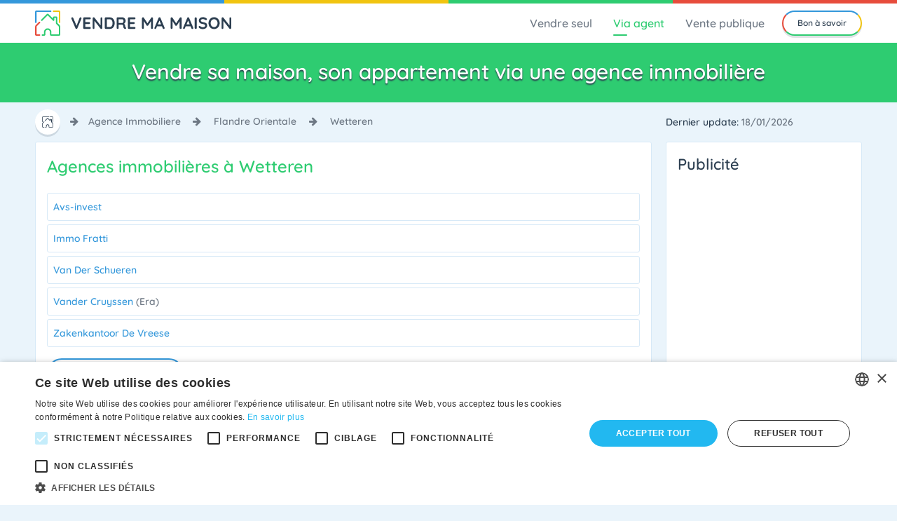

--- FILE ---
content_type: text/html; charset=UTF-8
request_url: https://www.vendre-ma-maison.be/agence-immobiliere/flandre-orientale/wetteren
body_size: 5269
content:

    <!doctype html>
<html class="no-js" lang="fr">

<head>
	<meta charset="utf-8">
	<meta http-equiv="x-ua-compatible" content="ie=edge">
	<meta name="viewport" content="width=device-width, initial-scale=1.0">
	<meta name="robots" content="index, follow, all">
	<link rel="apple-touch-icon" sizes="180x180" href="../../images/favicons/apple-touch-icon.png">
	<link rel="icon" type="image/png" sizes="32x32" href="../../images/favicons/favicon-32x32.png">
	<link rel="icon" type="image/png" sizes="16x16" href="../../images/favicons/favicon-16x16.png">
<!--	<link rel="manifest" href="../../images/favicons/manifest.json">-->
	<link rel="mask-icon" href="../../images/favicons/safari-pinned-tab.svg" color="#2c3e50">
	<meta name="theme-color" content="#ffffff">
		<link rel="stylesheet" href="../../css/extern-styles.css">
	<link rel="stylesheet" href="../../css/app-min.css">
	<link rel="stylesheet" href="../../css/all.css">
			<link rel="canonical" href="https://www.vendre-ma-maison.be/agence-immobiliere/flandre-orientale/wetteren">
	<link rel="alternate" href="https://www.vendre-ma-maison.be/agence-immobiliere/flandre-orientale/wetteren" hreflang="fr-be">
		<script type="text/javascript" charset="UTF-8" src="//cdn.cookie-script.com/s/f329aa7d91e84d049b715ed43961a058.js"></script>
	<script async src="https://pagead2.googlesyndication.com/pagead/js/adsbygoogle.js?client=ca-pub-4777414892615159" crossorigin="anonymous"></script>

	
	

<title>Trouvez une agence immobilière : liste des agences à "Wetteren" classées par commune | Vendre-Ma-Maison.be</title>

<meta name="description" content="Les agences immobilières à Wetteren.">

<meta name="keywords" content="agence immobilière, liste des agences, Flandre orientale, Wetteren">

<!-- Global Site Tag (gtag.js) 
<script async='async' src="https://www.googletagmanager.com/gtag/js?id=UA-4476171-34"></script>
<script>
  window.dataLayer = window.dataLayer || [];
  function gtag(){dataLayer.push(arguments)};
  gtag('js', new Date());
 
  gtag('config', 'UA-4476171-34');
</script>
- Google Analytics -->


<script>
  (function(i,s,o,g,r,a,m){i['GoogleAnalyticsObject']=r;i[r]=i[r]||function(){
  (i[r].q=i[r].q||[]).push(arguments)},i[r].l=1*new Date();a=s.createElement(o),
  m=s.getElementsByTagName(o)[0];a.async=1;a.src=g;m.parentNode.insertBefore(a,m)
  })(window,document,'script','//www.google-analytics.com/analytics.js','ga');

  ga('create', 'UA-4476171-34', 'auto');
  ga('send', 'pageview');

</script>

<!-- 100% privacy friendly analytics -->
<script async defer src="https://scripts.simpleanalyticscdn.com/latest.js"></script>
<noscript><img src="https://queue.simpleanalyticscdn.com/noscript.gif" alt="" referrerpolicy="no-referrer-when-downgrade" /></noscript>
<script>window.sa_event=window.sa_event||function(){var a=[].slice.call(arguments);window.sa_event.q?window.sa_event.q.push(a):window.sa_event.q=[a]};</script>
<!-- 100% privacy friendly analytics -->

            <script type='text/javascript'>
        var googletag = googletag || {};
        googletag.cmd = googletag.cmd || [];
        (function() {
            var gads = document.createElement('script');
            gads.async = true;
            gads.type = 'text/javascript';
            var useSSL = 'https:' == document.location.protocol;
            gads.src = (useSSL ? 'https:' : 'http:') +
                '//www.googletagservices.com/tag/js/gpt.js';
            var node = document.getElementsByTagName('script')[0];
            node.parentNode.insertBefore(gads, node);
        })();
    </script>

<!-- Google tag (gtag.js) -->
<script async src="https://www.googletagmanager.com/gtag/js?id=G-V6TD47J25B"></script>
<script>
  window.dataLayer = window.dataLayer || [];
  function gtag(){dataLayer.push(arguments);}
  gtag('js', new Date());

  gtag('config', 'G-V6TD47J25B');
</script>
</head>

<div class="off-canvas-wrapper">

    <div class="off-canvas position-right" id="offCanvas" data-off-canvas>
    <ul>
        <li class="blue-txt">
            <a href="../../moi-meme/" class="anim-btn" onclick="ga('send', 'event','clic','interne','menu-seul');">Vendre seul</a>
            <ul class="sub-menu">
                <li><a href="../../moi-meme/documents-a-fournir" onclick="ga('send', 'event','clic','interne','menu-seul-documents-a-fournir');">Documents à remettre</a></li>
                <li><a href="../../moi-meme/rendre-plus-attractif" onclick="ga('send', 'event','clic','interne','menu-seul-rendre-attractif');">Rendre attractif</a></li>
                <li><a href="../../moi-meme/photos" onclick="ga('send', 'event','clic','interne','menu-seul-photos');">Faire les photos</a></li>
                <li><a href="../../moi-meme/plans-2d" onclick="ga('send', 'event','clic','interne','menu-seul-plans');">Faire les plans 2d</a></li>
                <li><a href="../../moi-meme/evaluer-prix-vente" onclick="ga('send', 'event','clic','interne','menu-seul-evaluer-prix');">Evaluer prix de vente</a></li>
                <li><a href="../../moi-meme/annonces-immobilieres" onclick="ga('send', 'event','clic','interne','menu-seul-annonces-immobilieres');">Placer la petite annonce</a></li>
                <li><a href="../../moi-meme/publicite" onclick="ga('send', 'event','clic','interne','menu-seul-publicite');">Affiche à vendre</a></li>
                <li><a href="../../moi-meme/arguments" onclick="ga('send', 'event','clic','interne','menu-seul-arguments');">Préparer vos arguments</a></li>
                <li><a href="../../moi-meme/option-offre-achat" onclick="ga('send', 'event','clic','interne','menu-seul-option-offre-achat');">Option et offre d'achat</a></li>
                <li><a href="../../moi-meme/compromis-vente" onclick="ga('send', 'event','clic','interne','menu-seul-compromis-vente');">Signature du compromis</a></li>
                <li><a href="../../moi-meme/acte-chez-notaire" onclick="ga('send', 'event','clic','interne','menu-seul-acte-chez-notaire');">Acte chez le notaire</a></li>
            </ul>
        </li>
<!--
        <li class="yellow-txt">
            <a href="../../coach-immobilier/" class="anim-btn" onclick="ga('send', 'event','clic','interne','menu-via-coach');">Via coach</a>
        </li>
-->
        <li class="green-txt">
            <a href="../../agence-immobiliere/" class="anim-btn" onclick="ga('send', 'event','clic','interne','menu-via-agent');">Via agent</a>
            <ul class="sub-menu">
                <li><a href="../../agence-immobiliere/" onclick="ga('send', 'event','clic','interne','menu-via-coach-agence-immo');">Vendre via une agence immobilière</a></li>
                <li><a href="../../agence-immobiliere/liste" onclick="ga('send', 'event','clic','interne','menu-via-coach-liste-province');">Agences immobilières par province</a></li>
            </ul>
        </li>
        <li class="red-txt">
            <a href="../../vente-publique/" class="anim-btn" onclick="ga('send', 'event','clic','interne','menu-vente-publique');">Vente publique</a>
        </li>
    </ul>
</div>
    <div class="off-canvas-content" data-off-canvas-content>
        <!-- OFF-CANVAS -->

        <body id="agence-immo">

            <div id="subtop" class="row expanded align-top">
    <div class="columns small-3 line blue">
    </div>
    <div class="columns small-3 line yellow">
    </div>
    <div class="columns small-3 line green">
    </div>
    <div class="columns small-3 line red">
    </div>
</div>

<div id="topbar" class="shadow">
    <div class="row align-middle align-center">
        <div class="columns shrink">
            <a class="logo" href="../../" title="Retour à la page d'accueil">
                <img src="../../images/theme/logo.svg" alt="Vendre Ma maison" width="280px">
            </a>
        </div>
        <nav class="columns show-for-large">
            <ul id="main-nav" class="menu align-right">
                <li class="blue-hover">
                    <a href="../../moi-meme/" class="anim-btn" onclick="ga('send', 'event','clic','interne','menu-seul');">Vendre seul</a>
                    <ul class="sub-menu">
                        <li><a href="../../moi-meme/documents-a-fournir" onclick="ga('send', 'event','clic','interne','menu-seul-documents-a-fournir');">Documents à remettre</a></li>
                        <li><a href="../../moi-meme/rendre-plus-attractif" onclick="ga('send', 'event','clic','interne','menu-seul-rendre-attractif');">Rendre attractif</a></li>
                        <li><a href="../../moi-meme/photos" onclick="ga('send', 'event','clic','interne','menu-seul-photos');">Faire les photos</a></li>
                        <li><a href="../../moi-meme/plans-2d" onclick="ga('send', 'event','clic','interne','menu-seul-plans');">Faire les plans 2D</a></li>
                        <li><a href="../../moi-meme/evaluer-prix-vente" onclick="ga('send', 'event','clic','interne','menu-seul-evaluer-prix');">Evaluer prix de vente</a></li>
                        <li><a href="../../moi-meme/annonces-immobilieres" onclick="ga('send', 'event','clic','interne','menu-seul-annonces-immobilieres');">Placer la petite annonce</a></li>
                        <li><a href="../../moi-meme/publicite" onclick="ga('send', 'event','clic','interne','menu-seul-publicite');">Affiche à vendre</a></li>
                        <li><a href="../../moi-meme/arguments" onclick="ga('send', 'event','clic','interne','menu-seul-arguments');">Préparer vos arguments</a></li>
                        <li><a href="../../moi-meme/option-offre-achat" onclick="ga('send', 'event','clic','interne','menu-seul-option-offre-achat');">Option et offre d'achat</a></li>
                        <li><a href="../../moi-meme/compromis-vente" onclick="ga('send', 'event','clic','interne','menu-seul-compromis-vente');">Signature du compromis</a></li>
                        <li><a href="../../moi-meme/acte-chez-notaire" onclick="ga('send', 'event','clic','interne','menu-seul-acte-chez-notaire');">Acte chez le notaire</a></li>
                    </ul>
                </li>
                <!--
            <li class="yellow-hover">
                    <a href="../../coach-immobilier/" class="anim-btn" onclick="ga('send', 'event','clic','interne','menu-via-coach');">Via coach</a>
                </li>
-->
                <li class="green-hover">
                    <a href="../../agence-immobiliere/" class="anim-btn" onclick="ga('send', 'event','clic','interne','menu-via-agent');">Via agent</a>
                    <ul class="sub-menu">
                        <li><a href="../../agence-immobiliere/" onclick="ga('send', 'event','clic','interne','menu-via-coach-agence-immo');">Vendre via une agence immobilière</a></li>
                        <li><a href="../../agence-immobiliere/liste" onclick="ga('send', 'event','clic','interne','menu-via-coach-liste-province');">Agences immobilières par province</a></li>
                    </ul>
                </li>
                <li class="red-hover">
                    <a href="../../vente-publique/" class="anim-btn" onclick="ga('send', 'event','clic','interne','menu-vente-publique');">Vente publique</a>
                </li>
            </ul>
        </nav>

        <div class="columns shrink buttons">
            <a href="../../bon-a-savoir/" class="button small default-btn shadow anim-btn hide-for-small-only" onclick="ga('send', 'event','clic','interne','bon-a-savoir');">Bon à savoir</a>
            <a href="#" class="button small default-btn shadow anim-btn no-transition hide-for-large" data-toggle="offCanvas" aria-label="Menu"><i class="icon-menu"></i></a>
        </div>
    </div>

</div>            <header class="align-middle align-center large-collapse text-center">
                <p class="title-group columns large-12">Vendre sa maison, son appartement via une agence immobilière</p>
                                <div class="filter"></div>
                
            </header>
            <div id="header-bottom" class="row align-middle">
                <div class="columns large-9 medium-6 show-for-large">
                    <div id="breadcrumb" class="hide-for-small-only">
    <span>
        <a href="/" class="button small shadow anim-btn"><img src="../../images/theme/motif-bleu.svg" alt="Retour à l'accueil"></a><i class="icon-right-big" aria-hidden="true"></i><a href="/agence-immobiliere/">agence immobiliere</a> <i class="icon-right-big" aria-hidden="true"></i> <a href="/agence-immobiliere/flandre-orientale/">flandre orientale</a> <i class="icon-right-big" aria-hidden="true"></i> wetteren    </span>
</div>                </div>
                <div id="update-date" class="columns large-3 medium-6 small-9">
                    Dernier update: <span>18/01/2026</span>
                </div>
                <div class="columns large-1 medium-6 small-3" id="lang">
                                    </div>
            </div>

            <div id="content" class="row">

                <div id="main-content" class="columns large-9 medium-12 small-12">
                    <div class="callout shadow">
                        <h1 class="caption">Agences immobilières à Wetteren</h1>

                        <ul class="listing new">

                            
                            
                            
                            
                            
                            
                            
                            
                            
                            
                            

                            
                            
                            <li>
                                <a href="../../agence-immobiliere/independant/avs-invest-wetteren">
                                    Avs-invest                                 </a>
                            </li>
                                                        
                            
                            <li>
                                <a href="../../agence-immobiliere/independant/immo-fratti-wetteren">
                                    Immo Fratti                                 </a>
                            </li>
                                                        
                            
                            <li>
                                <a href="../../agence-immobiliere/independant/van-der-schueren-wetteren">
                                    Van Der Schueren                                 </a>
                            </li>
                                                        
                            
                            <li>
                                <a href="../../agence-immobiliere/era/vander-cruyssen-wetteren">
                                    Vander Cruyssen <span>(Era)</span>                                </a>
                            </li>
                                                        
                            
                            <li>
                                <a href="../../agence-immobiliere/independant/zakenkantoor-de-vreese-wetteren">
                                    Zakenkantoor De Vreese                                 </a>
                            </li>
                                                                                </ul>

                        <a class="button normal default-btn shadow anim-btn back-btn" href="../../agence-immobiliere/flandre-orientale/">Liste Flandre orientale</a>
                    </div>
                </div>

                <div id="sidebar" class="columns  large-3  medium-12 small-12">

    <!-- <div class="callout shadow show-for-large">
                <a href="../../moi-meme/" class="expanded button normal anim-btn blue">Vendre son bien soi-même</a>
                <a href="../../coach-immobilier/" class="expanded button normal anim-btn yellow">Vendre avec l'aide d'un coach</a>
                <a href="../../agence-immobiliere/" class="expanded button normal anim-btn green">Vendre via une agence</a>
                <a href="../../vente-publique/" class="expanded button normal anim-btn red">Vendre en vente publique</a>
            </div>-->


    
    <!--   <div class="callout shadow show-for-large">

        <h2>Votre pub ici ?</h2>
        <p>Vous souhaitez une présence sur le site ? N'hésitez pas à prendre contact avec nous.</p>
        <a class="button expanded small default-btn shadow anim-btn" href="https://www.vendre-ma-maison.be/contact">Contact</a>

    </div>-->

    
    
    
        <div class="shadow callout pub">
        <h2>Publicité</h2>
<!--        <a href="https://www.vendre-ma-maison.be/quote/corona-direct.html" onclick="ga('send','event','clic','sortant','Corona');" rel="nofollow"><img src="/images/bannering/corona-300-250-fr.jpg" alt="Corona Direct" width="280px"></a>-->
   
   <!-- 160*600 maison -->
			<ins class="adsbygoogle" style="display:inline-block;width:160px;height:600px" data-ad-client="ca-pub-4777414892615159" data-ad-slot="6626462999"></ins>
			<script>
				(adsbygoogle = window.adsbygoogle || []).push({});
			</script>
   
    </div>
    
    
    


    <!--
    <div class="callout shadow show-for-large">
        <h2>Réseaux d'agences</h2>
        <div class="row">
                                    <div class="columns large-6 medium-6 small-12 text-center">
                <a href="../agence-immobiliere//">
                    <img class="thumbnail anim-btn" src="/images/content/agences-immo/.png" alt="">
                </a>
            </div>

                    </div>
        <a class="button expanded small default-btn shadow anim-btn" href="https://www.vendre-ma-maison.be/agence-immobiliere/liste">Découvrir la liste complète</a>
    </div>
-->


    
    

</div>
            </div>

            
<div id="pre-footer" class="align-self-bottom">

	<div class="row">

		<div class="large-6 medium-12 small-12 columns">

			<h3>Qui sommes-nous&nbsp;?</h3>

			<p>Ce site comparatif est réalisé et édité par une équipe de 4 personnes faisant partie de la société de média Bertholet Publishing basée à Nivelles.</p>

			<p>Nous sommes une société d'édition en ligne, un média. Nous ne faisons partie d'aucune agence immobilière et ne proposons aucun service de mise en vente de biens immobiliers.</p>

			<p>Notre média est mis à jour de bonne foi et sous réserve de modifications récentes. Notre but est de vous informer en vue d’opter pour le mode de vente de votre maison ou de votre appartement qui vous correspond le mieux en connaissance de cause.</p>

			<p>Nous nous rémunérons à travers les publicités qui s'affichent sur notre site ainsi que via des abonnements proposés aux agents immobiliers leur permettant de mettre leurs services et leur présentation en valeur.</p>

			<p>Vendre-ma-maison.be est un média qui vous informe des canaux possibles de vente et des démarches à entreprendre, des bonnes adresses en Belgique.</p>

			<h4>Que pouvez-vous trouver sur ce site&nbsp;?</h4>

			<p>Sur Vendre-Ma-Maison.be, vous&nbsp;:</p>

			<ul class="default">

				<li>Trouvez les informations détaillées pour la vente d’un bien immobilier en Belgique.</li>

				<li>Comparez la vente via une agence immobilière, via un notaire en vente publique ou à faire vous-même.</li>

			</ul>

		</div>

		<div class="large-6 medium-12 small-12 columns">
   
    <h3>Bon à savoir</h3>
    
    <ul class="listing new">
                <li><a href="../../bon-a-savoir/je-vends-sous-regime-tva">Je vends sous régime tva.</a></li>
                <li><a href="../../bon-a-savoir/dossier-intervention-ulterieure-diu">Le carnet d’entretien de votre immeuble : le DIU.</a></li>
                <li><a href="../../bon-a-savoir/quand-remettre-les-clefs">Les acquéreurs demandent à recevoir les clés à la signature du compromis de vente.</a></li>
                <li><a href="../../bon-a-savoir/encheres-immobilieres-seulement-via-notaire">Interdiction de faire des enchères sans notaire.</a></li>
                <li><a href="../../bon-a-savoir/option-achat">Du temps pour réfléchir : le candidat-acquéreur demande une option d’achat.</a></li>
                <li><a href="../../bon-a-savoir/danger-paiement-dessous-de-table">Pourquoi refuser des dessous de table lors de la vente ?</a></li>
                <li><a href="../../bon-a-savoir/je-vends-avec-rente-viagere">Je vends avec rente viagère.</a></li>
                <li><a href="../../bon-a-savoir/pret-travaux">Prêt travaux dans quel cas puis-je l’obtenir ?</a></li>
                <li><a href="../../bon-a-savoir/travaux-non-declares">Quid des travaux non déclarés ?</a></li>
                <li><a href="../../bon-a-savoir/demander-acompte">L’acompte sur le prix, une double garantie pour le vendeur.</a></li>
                <li><a href="../../bon-a-savoir/clause-suspensive-de-vente">J’ai vendu, mais à condition que...</a></li>
            </ul>
    
    <a href="../../bon-a-savoir/" class="button small hollow anim-btn">Voir tous les sujets</a>
    
</div>
	</div>

</div>









<footer>

	<div class="row">

		<div id="copyright" class="large-6 medium-6 small-12 columns"><strong>© 2026 Vendre-Ma-Maison.be</strong></div>

		<div id="little-menu" class="large-6 medium-6 hide-for-small-only columns"><a href="../../a-propos">À propos</a> | <a href="../../cgu">CGU</a> | <a href="../../politique-vie-privee">Vie privée</a> | <a href="../../cookies">Cookies</a> | <a href="../../plan-du-site">Plan du site</a> | <a href="../../contact">Contact</a>

		</div>

	</div>

</footer>



</div>

</div>

<!-- OFF-CANVAS -->



<script src="../../bower_components/jquery/dist/jquery.min.js"></script>

<script src="../../bower_components/what-input/dist/what-input.min.js"></script>

<script src="../../bower_components/foundation-sites/dist/js/foundation.min.js"></script>

<script src="../../js/app.js"></script>

<script src="../../js/cookieconsent.min.js"></script>









<noscript>Votre navigateur web ne supporte pas Javascript !</noscript>

</body>



</html>

--- FILE ---
content_type: text/html; charset=utf-8
request_url: https://www.google.com/recaptcha/api2/aframe
body_size: 267
content:
<!DOCTYPE HTML><html><head><meta http-equiv="content-type" content="text/html; charset=UTF-8"></head><body><script nonce="Gc2JPLqZPcFpTi4LXUI5gw">/** Anti-fraud and anti-abuse applications only. See google.com/recaptcha */ try{var clients={'sodar':'https://pagead2.googlesyndication.com/pagead/sodar?'};window.addEventListener("message",function(a){try{if(a.source===window.parent){var b=JSON.parse(a.data);var c=clients[b['id']];if(c){var d=document.createElement('img');d.src=c+b['params']+'&rc='+(localStorage.getItem("rc::a")?sessionStorage.getItem("rc::b"):"");window.document.body.appendChild(d);sessionStorage.setItem("rc::e",parseInt(sessionStorage.getItem("rc::e")||0)+1);localStorage.setItem("rc::h",'1768744877101');}}}catch(b){}});window.parent.postMessage("_grecaptcha_ready", "*");}catch(b){}</script></body></html>

--- FILE ---
content_type: application/javascript
request_url: https://www.vendre-ma-maison.be/js/app.js
body_size: 2
content:
Foundation.Abide.defaults.patterns['cp_belgium'] = /^[0-9]{4}$/;
$(document).foundation();


--- FILE ---
content_type: image/svg+xml
request_url: https://www.vendre-ma-maison.be/images/theme/motif-blanc.svg
body_size: 1790
content:
<?xml version="1.0" encoding="utf-8"?>
<!-- Generator: Adobe Illustrator 22.0.1, SVG Export Plug-In . SVG Version: 6.00 Build 0)  -->
<svg version="1.1" id="Calque_1" xmlns="http://www.w3.org/2000/svg" xmlns:xlink="http://www.w3.org/1999/xlink" x="0px" y="0px"
	 viewBox="0 0 46 46" style="enable-background:new 0 0 46 46;" xml:space="preserve">
<style type="text/css">
	.st0{opacity:7.000000e-02;}
	.st1{fill:#FFFFFF;}
</style>
<g class="st0">
	<path class="st1" d="M13.9,45.9L13.9,45.9L13.9,45.9z"/>
	<path class="st1" d="M7.3,29.3c0.5-0.2,0.8-0.8,0.6-1.4L2.2,14.4l18.6-7.7c0.5-0.2,0.8-0.8,0.6-1.4c-0.2-0.5-0.8-0.8-1.4-0.6
		L1.2,12.5c-1,0.4-1.4,1.5-1,2.5l5.7,13.7C6.1,29.3,6.7,29.5,7.3,29.3z"/>
	<path class="st1" d="M31,0.2l-7,2.9c-0.5,0.2-0.8,0.8-0.6,1.4c0.2,0.5,0.8,0.8,1.4,0.6l6.8-2.8l5.6,13.5c0.2,0.5,0.8,0.8,1.4,0.6
		c0.5-0.2,0.8-0.8,0.6-1.4L33.5,1.2C33.1,0.3,32-0.2,31,0.2z"/>
	<path class="st1" d="M10.3,33l2.5-6.1c0.2-0.5,0-1.2-0.6-1.4c-0.5-0.2-1.2,0-1.4,0.6l-2.5,6.1c-0.3,0.7-0.3,1.7,0,2.4l4.2,10.2
		c0.1,0.4,0.4,0.7,0.7,0.9c0.2,0.1,0.4,0.2,0.7,0.3l0,0l0,0c0.1,0,0.2,0,0.4,0c0.3,0,0.5,0,0.7-0.1l4.1-1.7c0.5-0.2,0.8-0.8,0.6-1.4
		c-0.2-0.5-0.8-0.8-1.4-0.6l-3.9,1.6l-4.1-10C10.2,33.6,10.2,33.2,10.3,33z"/>
	<path class="st1" d="M35.6,17.3l-2.8-6.6c-0.4-1-1.5-1.4-2.5-1l-2.3,1c-1,0.4-1.4,1.5-1,2.5l0.3,0.8l-7.9-3.3c-1-0.4-2.1,0.1-2.5,1
		L12.5,22c-0.2,0.5,0,1.2,0.6,1.4c0.5,0.2,1.2,0,1.4-0.6l4.2-10.1l10.1,4.2c0.4,0.2,0.9,0.1,1.1-0.2c0.3-0.3,0.4-0.8,0.2-1.2l-1.1-3
		l2-0.8l2.8,6.8c0.1,0.3,0.3,0.5,0.6,0.6l4.8,2c0.2,0.1,0.5,0.4,0.5,0.5l4.1,10L34,35.7l-1.2-2.9c-1.1-2.7-4.2-4-6.9-2.9
		s-4,4.2-2.9,6.9l1.2,2.9l-2,0.8c-0.5,0.2-0.8,0.8-0.6,1.4c0.2,0.5,0.8,0.8,1.4,0.6l2.2-0.9c1-0.4,1.4-1.5,1-2.5L24.9,36
		c-0.7-1.6,0.1-3.5,1.7-4.2s3.5,0.1,4.2,1.7l1.3,3.1c0.4,1,1.5,1.4,2.5,1l10.2-4.2c1-0.4,1.4-1.5,1-2.5l-4.2-10.2
		c-0.3-0.7-1-1.4-1.7-1.7L35.6,17.3z"/>
</g>
</svg>


--- FILE ---
content_type: image/svg+xml
request_url: https://www.vendre-ma-maison.be/images/theme/logo.svg
body_size: 10993
content:
<?xml version="1.0" encoding="utf-8"?>
<!-- Generator: Adobe Illustrator 22.0.0, SVG Export Plug-In . SVG Version: 6.00 Build 0)  -->
<svg version="1.1" id="Calque_1" xmlns="http://www.w3.org/2000/svg" xmlns:xlink="http://www.w3.org/1999/xlink" x="0px" y="0px"
	 viewBox="0 0 280 36.01" style="enable-background:new 0 0 280 36.01;" xml:space="preserve">
<style type="text/css">
	.st0{fill:#2C3E50;}
	.st1{fill:#564594;}
	.st2{fill:#3498DB;}
	.st3{fill:#F1C40F;}
	.st4{fill:#E74C3C;}
	.st5{fill:#2ECC71;}
</style>
<g>
	<g>
		<path class="st0" d="M65.87,10.12c0.29,0.27,0.43,0.59,0.43,0.97c0,0.2-0.05,0.42-0.14,0.63l-5.81,13.61
			c-0.14,0.3-0.34,0.52-0.59,0.68c-0.25,0.16-0.52,0.24-0.8,0.24c-0.27-0.02-0.51-0.1-0.74-0.25c-0.23-0.15-0.4-0.36-0.53-0.65
			L51.88,11.7c-0.08-0.16-0.12-0.35-0.12-0.59c0-0.42,0.16-0.77,0.47-1.02c0.31-0.26,0.64-0.39,0.96-0.39
			c0.27,0,0.52,0.08,0.75,0.23c0.24,0.16,0.42,0.39,0.54,0.68l4.73,11.13l4.33-11.13c0.13-0.28,0.31-0.5,0.54-0.66
			c0.24-0.16,0.49-0.24,0.75-0.24C65.24,9.72,65.58,9.86,65.87,10.12z"/>
		<path class="st0" d="M79.13,23.95c0.27,0.27,0.41,0.59,0.41,0.95c0,0.39-0.14,0.71-0.41,0.96c-0.27,0.25-0.62,0.38-1.02,0.38
			h-7.89c-0.41,0-0.75-0.14-1.02-0.41c-0.27-0.27-0.41-0.61-0.41-1.02V11.2c0-0.41,0.14-0.75,0.41-1.02
			c0.27-0.27,0.62-0.41,1.02-0.41h7.89c0.41,0,0.75,0.13,1.02,0.39c0.27,0.26,0.41,0.59,0.41,1c0,0.39-0.13,0.71-0.4,0.95
			c-0.27,0.24-0.61,0.37-1.04,0.37h-6.38v4h5.32c0.41,0,0.75,0.13,1.02,0.39c0.27,0.26,0.41,0.59,0.41,1c0,0.39-0.13,0.71-0.4,0.95
			c-0.27,0.24-0.61,0.37-1.04,0.37h-5.32v4.35h6.38C78.51,23.54,78.85,23.68,79.13,23.95z"/>
		<path class="st0" d="M95.66,10.14c0.23,0.25,0.35,0.57,0.35,0.94v13.72c0,0.41-0.14,0.75-0.41,1.02
			c-0.27,0.27-0.62,0.41-1.02,0.41c-0.22,0-0.44-0.03-0.65-0.11c-0.21-0.07-0.36-0.17-0.46-0.3l-8.64-10.97v10.05
			c0,0.38-0.12,0.69-0.36,0.94c-0.24,0.25-0.56,0.38-0.95,0.38c-0.38,0-0.68-0.12-0.92-0.38c-0.24-0.25-0.35-0.57-0.35-0.94V11.2
			c0-0.41,0.14-0.75,0.41-1.02c0.27-0.27,0.62-0.41,1.02-0.41c0.24,0,0.47,0.05,0.69,0.14c0.23,0.09,0.4,0.22,0.51,0.38l8.57,10.92
			V11.09c0-0.38,0.12-0.69,0.36-0.94c0.24-0.25,0.55-0.38,0.93-0.38C95.12,9.77,95.43,9.89,95.66,10.14z"/>
		<path class="st0" d="M110.41,10.86c1.06,0.73,1.87,1.72,2.42,2.97c0.56,1.25,0.84,2.64,0.84,4.18s-0.28,2.93-0.84,4.18
			c-0.56,1.25-1.36,2.24-2.42,2.97s-2.33,1.09-3.8,1.09h-5.63c-0.41,0-0.75-0.14-1.02-0.41c-0.27-0.27-0.41-0.61-0.41-1.02V11.2
			c0-0.41,0.14-0.75,0.41-1.02c0.27-0.27,0.62-0.41,1.02-0.41h5.63C108.08,9.77,109.35,10.13,110.41,10.86z M109.55,21.97
			c0.71-1.04,1.06-2.37,1.06-3.97c0-1.6-0.36-2.92-1.07-3.97c-0.71-1.04-1.77-1.57-3.17-1.57h-3.88v11.06h3.88
			C107.79,23.54,108.85,23.02,109.55,21.97z"/>
		<path class="st0" d="M129.78,24.43c0.12,0.2,0.18,0.42,0.18,0.64c0,0.28-0.09,0.54-0.28,0.78c-0.24,0.28-0.6,0.42-1.08,0.42
			c-0.38,0-0.72-0.09-1.04-0.26c-1.13-0.64-1.7-1.95-1.7-3.93c0-0.57-0.18-1.01-0.55-1.34c-0.37-0.33-0.9-0.49-1.59-0.49h-4.4v4.57
			c0,0.43-0.11,0.77-0.34,1.04c-0.23,0.27-0.53,0.4-0.91,0.4c-0.46,0-0.85-0.14-1.19-0.41c-0.34-0.27-0.51-0.61-0.51-1.02V11.2
			c0-0.41,0.14-0.75,0.41-1.02c0.27-0.27,0.62-0.41,1.02-0.41h6.78c0.82,0,1.59,0.22,2.31,0.66c0.72,0.44,1.3,1.04,1.73,1.81
			c0.43,0.77,0.65,1.63,0.65,2.59c0,0.79-0.21,1.55-0.64,2.29c-0.42,0.75-0.97,1.34-1.65,1.78c0.99,0.69,1.53,1.62,1.62,2.78
			c0.05,0.25,0.07,0.49,0.07,0.73c0.06,0.49,0.13,0.84,0.19,1.05c0.06,0.21,0.2,0.37,0.42,0.48
			C129.5,24.06,129.67,24.23,129.78,24.43z M125.3,17.42c0.27-0.27,0.49-0.62,0.66-1.07c0.17-0.45,0.26-0.93,0.26-1.45
			c0-0.44-0.09-0.84-0.26-1.21c-0.17-0.37-0.39-0.66-0.66-0.88c-0.27-0.22-0.54-0.33-0.82-0.33h-5.16v5.34h5.16
			C124.76,17.82,125.03,17.68,125.3,17.42z"/>
		<path class="st0" d="M142.89,23.95c0.27,0.27,0.41,0.59,0.41,0.95c0,0.39-0.14,0.71-0.41,0.96c-0.27,0.25-0.61,0.38-1.02,0.38
			h-7.89c-0.41,0-0.75-0.14-1.02-0.41c-0.28-0.27-0.41-0.61-0.41-1.02V11.2c0-0.41,0.14-0.75,0.41-1.02
			c0.27-0.27,0.61-0.41,1.02-0.41h7.89c0.41,0,0.75,0.13,1.02,0.39c0.27,0.26,0.41,0.59,0.41,1c0,0.39-0.13,0.71-0.4,0.95
			c-0.27,0.24-0.61,0.37-1.03,0.37h-6.38v4h5.32c0.41,0,0.75,0.13,1.02,0.39c0.27,0.26,0.41,0.59,0.41,1c0,0.39-0.13,0.71-0.4,0.95
			c-0.27,0.24-0.61,0.37-1.03,0.37h-5.32v4.35h6.38C142.28,23.54,142.62,23.68,142.89,23.95z"/>
		<path class="st0" d="M167.92,10.16c0.29,0.28,0.43,0.62,0.43,1.02v13.63c0,0.41-0.13,0.75-0.4,1.02
			c-0.27,0.27-0.62,0.41-1.06,0.41c-0.44,0-0.79-0.13-1.07-0.4c-0.27-0.27-0.41-0.61-0.41-1.04v-9.49l-3.88,5.93
			c-0.16,0.19-0.34,0.34-0.54,0.46c-0.2,0.12-0.42,0.17-0.64,0.15c-0.2,0.02-0.41-0.03-0.61-0.15c-0.2-0.12-0.39-0.27-0.54-0.46
			l-3.88-6.14v9.7c0,0.43-0.13,0.77-0.38,1.04c-0.25,0.27-0.58,0.4-0.99,0.4c-0.39,0-0.71-0.14-0.97-0.41
			c-0.25-0.27-0.38-0.61-0.38-1.02V11.18c0-0.39,0.14-0.73,0.43-1.01c0.29-0.28,0.64-0.42,1.05-0.42c0.24,0,0.47,0.06,0.7,0.18
			c0.24,0.12,0.42,0.27,0.54,0.46l5.13,7.88l5.27-7.88c0.13-0.19,0.3-0.34,0.51-0.46c0.21-0.12,0.43-0.18,0.65-0.18
			C167.29,9.74,167.63,9.88,167.92,10.16z"/>
		<path class="st0" d="M184.92,24.97c0,0.41-0.13,0.74-0.4,1c-0.27,0.26-0.57,0.39-0.92,0.39c-0.28,0-0.54-0.09-0.76-0.26
			c-0.23-0.17-0.4-0.41-0.53-0.7l-1.22-2.85h-7.02l-1.22,2.87c-0.11,0.3-0.28,0.53-0.51,0.69c-0.23,0.16-0.48,0.25-0.74,0.25
			c-0.41,0-0.72-0.11-0.93-0.33c-0.21-0.22-0.32-0.52-0.32-0.89c0-0.14,0.02-0.29,0.07-0.45l5.86-14.08
			c0.13-0.31,0.31-0.56,0.57-0.73c0.25-0.17,0.53-0.24,0.85-0.21c0.28,0,0.54,0.08,0.79,0.25s0.42,0.4,0.53,0.7l5.79,13.79
			C184.89,24.61,184.92,24.8,184.92,24.97z M175.23,19.84h4.71l-2.38-5.51L175.23,19.84z"/>
		<path class="st0" d="M208.83,10.16c0.29,0.28,0.43,0.62,0.43,1.02v13.63c0,0.41-0.13,0.75-0.4,1.02
			c-0.27,0.27-0.62,0.41-1.06,0.41c-0.44,0-0.8-0.13-1.07-0.4c-0.27-0.27-0.41-0.61-0.41-1.04v-9.49l-3.88,5.93
			c-0.16,0.19-0.34,0.34-0.54,0.46c-0.2,0.12-0.42,0.17-0.64,0.15c-0.2,0.02-0.41-0.03-0.61-0.15c-0.2-0.12-0.39-0.27-0.54-0.46
			l-3.88-6.14v9.7c0,0.43-0.13,0.77-0.38,1.04c-0.25,0.27-0.58,0.4-0.99,0.4c-0.39,0-0.71-0.14-0.97-0.41
			c-0.25-0.27-0.38-0.61-0.38-1.02V11.18c0-0.39,0.14-0.73,0.43-1.01c0.29-0.28,0.64-0.42,1.05-0.42c0.24,0,0.47,0.06,0.7,0.18
			c0.24,0.12,0.42,0.27,0.54,0.46l5.13,7.88l5.27-7.88c0.13-0.19,0.3-0.34,0.51-0.46c0.21-0.12,0.43-0.18,0.65-0.18
			C208.2,9.74,208.54,9.88,208.83,10.16z"/>
		<path class="st0" d="M225.84,24.97c0,0.41-0.13,0.74-0.4,1c-0.27,0.26-0.57,0.39-0.92,0.39c-0.28,0-0.54-0.09-0.76-0.26
			c-0.23-0.17-0.4-0.41-0.53-0.7L222,22.55h-7.02l-1.22,2.87c-0.11,0.3-0.28,0.53-0.51,0.69c-0.23,0.16-0.48,0.25-0.74,0.25
			c-0.41,0-0.72-0.11-0.93-0.33c-0.21-0.22-0.32-0.52-0.32-0.89c0-0.14,0.02-0.29,0.07-0.45l5.86-14.08
			c0.13-0.31,0.31-0.56,0.57-0.73c0.25-0.17,0.53-0.24,0.85-0.21c0.28,0,0.54,0.08,0.79,0.25c0.24,0.16,0.42,0.4,0.53,0.7
			l5.79,13.79C225.8,24.61,225.84,24.8,225.84,24.97z M216.14,19.84h4.71l-2.38-5.51L216.14,19.84z"/>
		<path class="st0" d="M230.33,25.83c-0.3,0.27-0.64,0.41-1.04,0.41c-0.42,0-0.77-0.14-1.05-0.41c-0.28-0.27-0.41-0.61-0.41-1.02
			V11.2c0-0.41,0.14-0.75,0.42-1.02c0.28-0.27,0.64-0.41,1.08-0.41c0.39,0,0.73,0.14,1.01,0.41c0.28,0.28,0.43,0.62,0.43,1.02v13.61
			C230.78,25.22,230.63,25.56,230.33,25.83z"/>
		<path class="st0" d="M236.59,26.06c-0.88-0.28-1.7-0.76-2.47-1.44c-0.42-0.38-0.63-0.79-0.63-1.25c0-0.36,0.13-0.68,0.4-0.95
			c0.27-0.27,0.59-0.41,0.97-0.41c0.3,0,0.57,0.09,0.8,0.28c0.63,0.52,1.24,0.89,1.84,1.13c0.6,0.24,1.3,0.35,2.12,0.35
			c0.88,0,1.64-0.2,2.27-0.59c0.64-0.39,0.95-0.88,0.95-1.46c0-0.71-0.31-1.26-0.94-1.66c-0.63-0.4-1.62-0.7-2.99-0.91
			c-3.44-0.5-5.16-2.1-5.16-4.8c0-0.99,0.26-1.85,0.78-2.58c0.52-0.73,1.22-1.29,2.12-1.67c0.89-0.39,1.89-0.58,2.99-0.58
			c0.99,0,1.92,0.15,2.79,0.45c0.87,0.3,1.6,0.69,2.18,1.18c0.46,0.36,0.68,0.78,0.68,1.25c0,0.36-0.13,0.68-0.4,0.95
			c-0.27,0.28-0.58,0.41-0.94,0.41c-0.23,0-0.45-0.07-0.63-0.21c-0.41-0.33-0.98-0.63-1.71-0.91c-0.73-0.28-1.39-0.41-1.97-0.41
			c-0.99,0-1.75,0.18-2.29,0.55c-0.54,0.37-0.81,0.85-0.81,1.45c0,0.67,0.28,1.19,0.84,1.53s1.43,0.63,2.62,0.85
			c1.35,0.24,2.43,0.54,3.24,0.91c0.81,0.37,1.42,0.87,1.82,1.51s0.61,1.48,0.61,2.53c0,0.99-0.28,1.86-0.84,2.6
			s-1.3,1.32-2.22,1.72c-0.93,0.4-1.92,0.6-2.99,0.6C238.48,26.48,237.47,26.34,236.59,26.06z"/>
		<path class="st0" d="M262.49,22.28c-0.69,1.29-1.64,2.32-2.86,3.07c-1.22,0.75-2.58,1.13-4.11,1.13s-2.89-0.38-4.11-1.13
			c-1.22-0.75-2.17-1.78-2.85-3.07c-0.68-1.29-1.02-2.72-1.02-4.27c0-1.55,0.34-2.98,1.02-4.27c0.68-1.29,1.63-2.32,2.85-3.07
			c1.22-0.75,2.58-1.13,4.11-1.13s2.89,0.38,4.11,1.13c1.22,0.75,2.17,1.78,2.86,3.07c0.69,1.29,1.04,2.72,1.04,4.27
			C263.52,19.56,263.18,20.99,262.49,22.28z M259.83,15.15c-0.42-0.85-1.01-1.53-1.77-2.04c-0.75-0.5-1.6-0.75-2.54-0.75
			c-0.96,0-1.81,0.25-2.55,0.74c-0.75,0.49-1.33,1.17-1.74,2.04c-0.42,0.86-0.62,1.82-0.62,2.87s0.21,2.01,0.62,2.87
			c0.42,0.86,1,1.54,1.74,2.04c0.75,0.49,1.6,0.74,2.55,0.74c0.94,0,1.79-0.25,2.54-0.75c0.75-0.5,1.34-1.18,1.77-2.04
			c0.42-0.85,0.64-1.81,0.64-2.86S260.25,16,259.83,15.15z"/>
		<path class="st0" d="M279.65,10.14c0.24,0.25,0.35,0.57,0.35,0.94v13.72c0,0.41-0.14,0.75-0.41,1.02
			c-0.27,0.27-0.62,0.41-1.02,0.41c-0.22,0-0.44-0.03-0.65-0.11c-0.21-0.07-0.37-0.17-0.46-0.3l-8.64-10.97v10.05
			c0,0.38-0.12,0.69-0.36,0.94c-0.24,0.25-0.56,0.38-0.95,0.38c-0.38,0-0.68-0.12-0.92-0.38c-0.24-0.25-0.35-0.57-0.35-0.94V11.2
			c0-0.41,0.14-0.75,0.41-1.02c0.27-0.27,0.61-0.41,1.02-0.41c0.24,0,0.47,0.05,0.7,0.14c0.23,0.09,0.39,0.22,0.51,0.38l8.57,10.92
			V11.09c0-0.38,0.12-0.69,0.36-0.94c0.24-0.25,0.55-0.38,0.93-0.38C279.11,9.77,279.41,9.89,279.65,10.14z"/>
	</g>
	<g>
		<polygon class="st1" points="0.84,35.69 0.84,35.69 0.84,35.68 		"/>
		<path class="st2" d="M1.06,17.8c0.59,0,1.06-0.47,1.06-1.06V2.12h20.13c0.59,0,1.06-0.47,1.06-1.06C23.3,0.47,22.83,0,22.24,0
			H1.91C0.86,0,0,0.86,0,1.91v14.83C0,17.32,0.47,17.8,1.06,17.8z"/>
		<path class="st3" d="M34.11,0h-7.63c-0.59,0-1.06,0.47-1.06,1.06c0,0.59,0.47,1.06,1.06,1.06h7.41v14.62
			c0,0.59,0.47,1.06,1.06,1.06c0.59,0,1.06-0.47,1.06-1.06V1.91C36.01,0.86,35.16,0,34.11,0z"/>
		<path class="st4" d="M2.41,22.39l4.66-4.66c0.41-0.41,0.41-1.08,0-1.5c-0.41-0.41-1.08-0.41-1.5,0L0.91,20.9
			C0.38,21.42,0,22.35,0,23.09v11.02c0,0.38,0.11,0.75,0.33,1.07c0.14,0.2,0.31,0.37,0.5,0.5c0,0,0.01,0,0.01,0c0,0,0,0,0,0
			c0.1,0.07,0.21,0.13,0.33,0.18c0.24,0.1,0.49,0.15,0.74,0.15h4.41c0.59,0,1.06-0.47,1.06-1.06c0-0.59-0.47-1.06-1.06-1.06
			l-4.2,0.01V23.09C2.12,22.9,2.27,22.53,2.41,22.39z"/>
		<path class="st5" d="M31.78,17.57v-7.19c0-1.05-0.86-1.91-1.91-1.91h-2.54c-1.05,0-1.91,0.86-1.91,1.91v0.83l-6.07-6.07
			c-0.74-0.74-1.95-0.74-2.7,0l-7.91,7.91c-0.41,0.41-0.41,1.08,0,1.5s1.08,0.41,1.5,0l7.76-7.76l7.73,7.73
			c0.3,0.3,0.76,0.4,1.15,0.23c0.4-0.16,0.65-0.55,0.65-0.98v-3.18h2.12v7.41c0,0.28,0.11,0.55,0.31,0.75l3.64,3.64
			c0.13,0.13,0.29,0.51,0.29,0.7v10.8H23.3v-3.18c0-2.92-2.38-5.3-5.3-5.3c-2.92,0-5.3,2.38-5.3,5.3v3.18h-2.16
			c-0.59,0-1.06,0.47-1.06,1.06c0,0.59,0.47,1.06,1.06,1.06h2.37c1.05,0,1.91-0.86,1.91-1.91v-3.39c0-1.75,1.43-3.18,3.18-3.18
			c1.75,0,3.18,1.43,3.18,3.18v3.39c0,1.05,0.86,1.91,1.91,1.91h11.02c1.05,0,1.91-0.86,1.91-1.91V23.09c0-0.74-0.38-1.67-0.91-2.2
			L31.78,17.57z"/>
	</g>
</g>
</svg>
